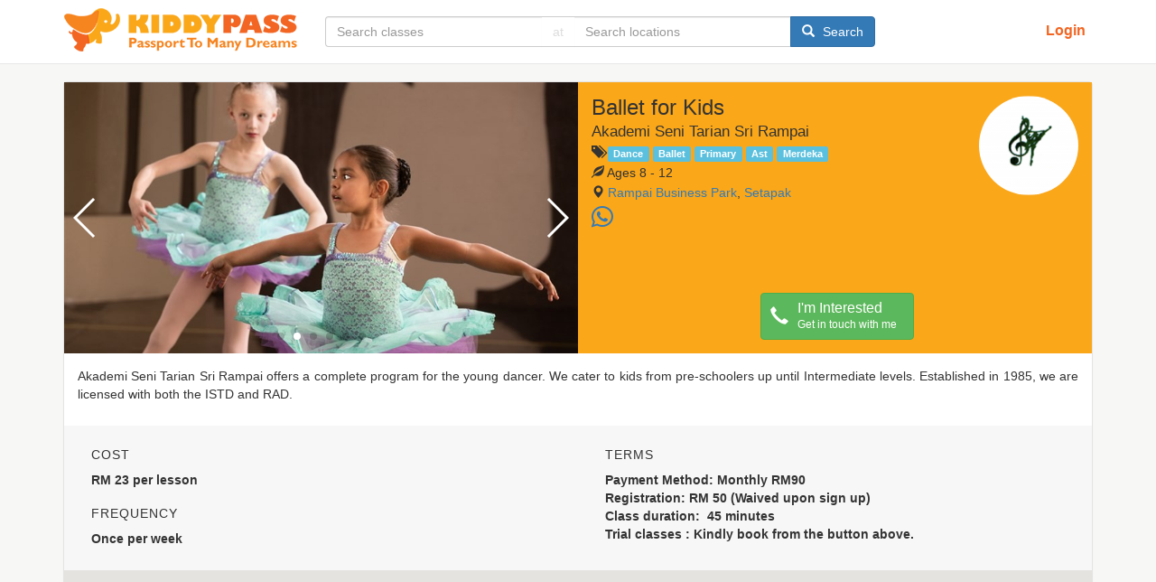

--- FILE ---
content_type: text/html; charset=UTF-8
request_url: https://kiddypass.com/activity/ballet-for-kids-akademi-seni-tarian-sri-rampai/3265
body_size: 11586
content:
<!DOCTYPE html>
<html lang="en">
    <head>
        
                <meta charset="utf-8">
        <meta http-equiv="X-UA Compatible" content="IE=edge">
        <meta name="viewport" content="width=device-width, initial-scale=1">
             <style data-inlined>html{font-family:sans-serif;-ms-text-size-adjust:100%;-webkit-text-size-adjust:100%}body{margin:0}nav{display:block}a{background-color:transparent}strong{font-weight:700}h1{font-size:2em;margin:.67em 0}img{border:0}button,input{color:inherit;font:inherit;margin:0}button{overflow:visible}button{text-transform:none}button{-webkit-appearance:button}button::-moz-focus-inner,input::-moz-focus-inner{border:0;padding:0}input{line-height:normal}input[type=radio]{box-sizing:border-box;padding:0}.glyphicon{position:relative;top:1px;display:inline-block;font-family:Glyphicons Halflings;font-style:normal;font-weight:400;line-height:1;-webkit-font-smoothing:antialiased;-moz-osx-font-smoothing:grayscale}.glyphicon-search:before{content:"\e003"}.glyphicon-repeat:before{content:"\e030"}.glyphicon-tags:before{content:"\e042"}.glyphicon-map-marker:before{content:"\e062"}.glyphicon-exclamation-sign:before{content:"\e101"}.glyphicon-leaf:before{content:"\e103"}*,:after,:before{box-sizing:border-box}html{font-size:10px}body{font-family:Helvetica Neue,Helvetica,Arial,sans-serif;font-size:14px;line-height:1.428571429;color:#333;background-color:#fff}button,input{font-family:inherit;font-size:inherit;line-height:inherit}a{color:#337ab7;text-decoration:none}img{vertical-align:middle}.img-circle{border-radius:50%}.sr-only{position:absolute;width:1px;height:1px;margin:-1px;padding:0;overflow:hidden;clip:rect(0,0,0,0);border:0}h1,h2,h4,h5{font-family:inherit;font-weight:500;line-height:1.1;color:inherit}h1,h2{margin-top:20px;margin-bottom:10px}h4,h5{margin-top:10px;margin-bottom:10px}h1{font-size:36px}h2{font-size:30px}h4{font-size:18px}h5{font-size:14px}.text-center{text-align:center}ul{margin-top:0;margin-bottom:10px}.container{margin-right:auto;margin-left:auto;padding-left:15px;padding-right:15px}.container:after,.container:before{content:" ";display:table}.container:after{clear:both}@media (min-width:768px){.container{width:750px}}@media (min-width:992px){.container{width:970px}}@media (min-width:1200px){.container{width:1170px}}.col-sm-6{position:relative;min-height:1px;padding-left:15px;padding-right:15px}@media (min-width:768px){.col-sm-6{float:left}.col-sm-6{width:50%}}label{display:inline-block;max-width:100%;margin-bottom:5px;font-weight:700}input[type=radio]{margin:4px 0 0;line-height:normal}.form-control{display:block;font-size:14px;line-height:1.428571429;color:#555}.form-control{width:100%;height:34px;padding:6px 12px;background-color:#fff;background-image:none;border:1px solid #ccc;border-radius:4px;box-shadow:inset 0 1px 1px rgba(0,0,0,.075)}.form-control::-moz-placeholder{color:#999;opacity:1}.form-control:-ms-input-placeholder{color:#999}.form-control::-webkit-input-placeholder{color:#999}.form-control::-ms-expand{border:0;background-color:transparent}.btn{display:inline-block;margin-bottom:0;font-weight:400;text-align:center;vertical-align:middle;-ms-touch-action:manipulation;touch-action:manipulation;background-image:none;border:1px solid transparent;white-space:nowrap;padding:6px 12px;font-size:14px;line-height:1.428571429;border-radius:4px}.btn.active{outline:0;background-image:none;box-shadow:inset 0 3px 5px rgba(0,0,0,.125)}.btn-default{color:#333;background-color:#fff;border-color:#ccc}.btn-default.active{color:#333;background-color:#e6e6e6;border-color:#adadad}.btn-default.active{background-image:none}.btn-info{background-color:#5bc0de;border-color:#46b8da}.btn-link{color:#337ab7;font-weight:400;border-radius:0}.btn-link{background-color:transparent;box-shadow:none}.btn-link{border-color:transparent}.fade{opacity:0}.collapse{display:none}.btn-group{position:relative;display:inline-block;vertical-align:middle}.btn-group>.btn{position:relative;float:left}.btn-group>.btn.active{z-index:2}.btn-group .btn+.btn{margin-left:-1px}.btn-group>.btn:not(:first-child):not(:last-child):not(.dropdown-toggle){border-radius:0}.btn-group>.btn:first-child{margin-left:0}.btn-group>.btn:first-child:not(:last-child):not(.dropdown-toggle){border-bottom-right-radius:0;border-top-right-radius:0}.btn-group>.btn:last-child:not(:first-child){border-bottom-left-radius:0;border-top-left-radius:0}.btn-group-justified{display:table;width:100%;table-layout:fixed;border-collapse:separate}.btn-group-justified>.btn{float:none;display:table-cell;width:1%}[data-toggle=buttons]>.btn input[type=radio]{position:absolute;clip:rect(0,0,0,0)}.input-group{position:relative;display:table;border-collapse:separate}.input-group .form-control{position:relative;z-index:2;float:left;width:100%;margin-bottom:0}.input-group .form-control,.input-group-addon,.input-group-btn{display:table-cell}.input-group .form-control:not(:first-child):not(:last-child),.input-group-addon:not(:first-child):not(:last-child){border-radius:0}.input-group-addon,.input-group-btn{width:1%;white-space:nowrap;vertical-align:middle}.input-group-addon{padding:6px 12px;font-size:14px;font-weight:400;line-height:1;color:#555;text-align:center;background-color:#eee;border:1px solid #ccc;border-radius:4px}.input-group .form-control:first-child{border-bottom-right-radius:0;border-top-right-radius:0}.input-group-btn:last-child>.btn{border-bottom-left-radius:0;border-top-left-radius:0}.input-group-btn{font-size:0;white-space:nowrap}.input-group-btn,.input-group-btn>.btn{position:relative}.input-group-btn:last-child>.btn{z-index:2;margin-left:-1px}.nav{margin-bottom:0;padding-left:0;list-style:none}.nav:after,.nav:before{content:" ";display:table}.nav:after{clear:both}.nav>li,.nav>li>a{position:relative;display:block}.nav>li>a{padding:10px 15px}.navbar{position:relative;min-height:50px;margin-bottom:20px;border:1px solid transparent}.navbar:after,.navbar:before{content:" ";display:table}.navbar:after{clear:both}@media (min-width:768px){.navbar{border-radius:4px}}.navbar-header:after,.navbar-header:before{content:" ";display:table}.navbar-header:after{clear:both}@media (min-width:768px){.navbar-header{float:left}}.container>.navbar-header{margin-right:-15px;margin-left:-15px}@media (min-width:768px){.container>.navbar-header{margin-right:0;margin-left:0}}.navbar-fixed-top{position:fixed;right:0;left:0;z-index:1030}@media (min-width:768px){.navbar-fixed-top{border-radius:0}}.navbar-fixed-top{top:0;border-width:0 0 1px}.navbar-brand{float:left;padding:15px;font-size:18px;line-height:20px;height:50px}.navbar-brand>img{display:block}@media (min-width:768px){.navbar>.container .navbar-brand{margin-left:-15px}}.navbar-nav{margin:7.5px -15px}.navbar-nav>li>a{padding-top:10px;padding-bottom:10px;line-height:20px}@media (min-width:768px){.navbar-nav{float:left;margin:0}.navbar-nav>li{float:left}.navbar-nav>li>a{padding-top:15px;padding-bottom:15px}}.navbar-form{margin:8px -15px;border-top:1px solid transparent;border-bottom:1px solid transparent;box-shadow:inset 0 1px 0 hsla(0,0%,100%,.1),0 1px 0 hsla(0,0%,100%,.1)}@media (min-width:768px){.navbar-form .form-control{display:inline-block;width:auto;vertical-align:middle}.navbar-form .input-group{display:inline-table;vertical-align:middle}.navbar-form .input-group .form-control,.navbar-form .input-group .input-group-addon,.navbar-form .input-group .input-group-btn{width:auto}.navbar-form .input-group>.form-control{width:100%}}@media (min-width:768px){.navbar-form{width:auto;border:0;margin-left:0;margin-right:0;padding-top:0;padding-bottom:0;box-shadow:none}}@media (min-width:768px){.navbar-left{float:left!important}.navbar-right{float:right!important;margin-right:-15px}}.navbar-default{background-color:#f8f8f8;border-color:#e7e7e7}.navbar-default .navbar-brand{color:#777}.navbar-default .navbar-nav>li>a{color:#777}.navbar-default .navbar-form{border-color:#e7e7e7}.navbar-default .btn-link{color:#777}.label{display:inline;padding:.2em .6em .3em;font-size:75%;font-weight:700;line-height:1;color:#fff;text-align:center;white-space:nowrap;vertical-align:baseline;border-radius:.25em}.label-info{background-color:#5bc0de}.alert{padding:15px;margin-bottom:20px;border:1px solid transparent;border-radius:4px}.alert-info{background-color:#d9edf7;border-color:#bce8f1;color:#31708f}.alert-danger{background-color:#f2dede;border-color:#ebccd1;color:#a94442}.media{margin-top:15px}.media:first-child{margin-top:0}.media,.media-body{zoom:1;overflow:hidden}.media-body{width:10000px}.media-object{display:block}.media-right{padding-left:10px}.media-body,.media-right{display:table-cell;vertical-align:top}.media-heading{margin-top:0;margin-bottom:5px}.panel{margin-bottom:20px;background-color:#fff;border:1px solid transparent;border-radius:4px;box-shadow:0 1px 1px rgba(0,0,0,.05)}.panel-body{padding:15px}.panel-body:after,.panel-body:before{content:" ";display:table}.panel-body:after{clear:both}.panel-heading{padding:10px 15px;border-bottom:1px solid transparent;border-top-right-radius:3px;border-top-left-radius:3px}.panel-title{color:inherit}.panel-title{margin-top:0;margin-bottom:0;font-size:16px}.panel-group{margin-bottom:20px}.panel-group .panel{margin-bottom:0;border-radius:4px}.panel-group .panel+.panel{margin-top:5px}.panel-group .panel-heading{border-bottom:0}.panel-default{border-color:#ddd}.panel-primary{border-color:#337ab7}.close{float:right;font-size:21px;font-weight:700;line-height:1;color:#000;text-shadow:0 1px 0 #fff;opacity:.2}button.close{padding:0;background:0 0;border:0;-webkit-appearance:none}.modal{overflow:hidden}.modal{display:none;position:fixed;top:0;right:0;bottom:0;left:0;z-index:1050;-webkit-overflow-scrolling:touch;outline:0}.modal.fade .modal-dialog{transform:translateY(-25%)}.modal-dialog{position:relative;width:auto;margin:10px}.modal-content{position:relative;background-color:#fff;border:1px solid #999;border:1px solid rgba(0,0,0,.2);border-radius:6px;box-shadow:0 3px 9px rgba(0,0,0,.5);background-clip:padding-box;outline:0}.modal-header{padding:15px;border-bottom:1px solid #e5e5e5}.modal-header:after,.modal-header:before{content:" ";display:table}.modal-header:after{clear:both}.modal-header .close{margin-top:-2px}.modal-title{margin:0;line-height:1.428571429}.modal-body{position:relative;padding:15px}@media (min-width:768px){.modal-dialog{width:600px;margin:30px auto}.modal-content{box-shadow:0 5px 15px rgba(0,0,0,.5)}}.clearfix:after,.clearfix:before{content:" ";display:table}.clearfix:after{clear:both}.pull-right{float:right!important}@-ms-viewport{width:device-width}.visible-xs{display:none!important}@media (max-width:767px){.visible-xs{display:block!important}}@media (max-width:767px){.hidden-xs{display:none!important}}.btn-success{color:#fff;background-color:#5cb85c;border-color:#4cae4c}.btn-info{color:#fff;background-color:#337ab7;border-color:#2d6da3}.navbar-brand{padding:8px 15px}@media (max-width:767px){.navbar-brand img{width:185px}}.navbar-default{border:0;border-bottom:1px solid #e7e7e7}.navbar{background:#fff;border-left:0;border-right:0;border-radius:0;min-height:70px}.nav-action-right{padding:7px 5px}.nav-action-right .btn-link{padding:5px 13px;color:#f26522;font-weight:700;font-size:16px}.navbar-form{padding:10px 15px}@media (max-width:767px){.navbar-form{background-color:#faa71a;margin:0 -15px}}.navbar-nav.navbar-right{padding:18px 9px}.navbar-nav.navbar-right>li>a{padding:5px 13px;color:#f26522;font-weight:700;font-size:16px}.search-group input{background:#fff}.search-group [class*=glyphicon],.search-group [class^=glyphicon]{position:relative}@media (min-width:768px){.search-group [class*=glyphicon],.search-group [class^=glyphicon]{padding-right:5px}}.search-group .input-group-addon{border-left:0;border-right:0;background-color:#fff}@media (max-width:767px){.search-group .input-group-btn .search-text{display:none}}.search-group .search-class{border-right:0}.search-group .search-location{border-left:0}.search-group .at{opacity:.2}@media (min-width:992px){.navbar .navbar-brand img{width:100%}}body,h1,h2,h4,h5{font-weight:400}body{padding-top:70px}@media (max-width:767px){body{padding-top:105px}}html{position:relative;min-height:100%}.gly-spin{animation:spin 2s infinite linear}@keyframes spin{0%{transform:rotate(0)}to{transform:rotate(359deg)}}.margin-1{margin:10px 0}.panel-group.accordion-sticky .panel{border-radius:0}.panel-group.accordion-sticky .panel+.panel{margin-top:-1px}.panel-group.accordion-sticky .panel-title{font-size:14px}.panel-group.accordion-sticky .btn-group-justified{margin-bottom:10px}.panel-group.accordion-sticky .btn-group-justified .time{white-space:normal}.panel-group.accordion-sticky .btn-group-justified .sub-info{display:block;font-size:.8em;color:#aaa;white-space:normal}.trial-class-modal .modal-header{background-color:#faa71a;color:#fff}.trial-class-modal .modal-header .close{color:#fff;opacity:1}.trial-class-modal .modal-content{border-radius:0}.swiper-container{width:100%;height:450px;background:#000}@media (max-width:767px){.swiper-container{height:250px}}.swiper-slide{color:#fff;box-sizing:border-box;padding:40px 60px;text-align:center}@media (max-width:767px){.swiper-container .swiper-button-next,.swiper-container .swiper-button-prev{background-size:15px 30px}}.no-gutter>[class*=col-]{padding-right:0;padding-left:0}.panel-detail{border:1px solid #e3e3e3}.panel-primary{background-color:#faa71a;position:relative}.panel-primary h1{font-size:24px}.panel-primary h2{font-size:17px}.panel-primary .btn+.btn{margin-left:7px}.panel-primary .swiper-container{width:600px;height:300px}.action-button-fixed{position:fixed;bottom:0;left:0;z-index:9999;background-color:#faa71a;right:0;text-align:center;padding:10px}.swiper-container{margin-left:auto;margin-right:auto;position:relative;overflow:hidden;z-index:1}.swiper-wrapper{position:relative;width:100%;height:100%;z-index:1;display:-webkit-box;display:-ms-flexbox;display:flex;box-sizing:content-box}.swiper-wrapper{-webkit-transform:translateZ(0);transform:translateZ(0)}.swiper-slide{-webkit-flex-shrink:0;-ms-flex:0 0 auto;flex-shrink:0;width:100%;height:100%;position:relative}.swiper-button-next,.swiper-button-prev{position:absolute;top:50%;width:27px;height:44px;margin-top:-22px;z-index:10;background-size:27px 44px;background-position:50%;background-repeat:no-repeat}.swiper-button-prev{background-image:url("data:image/svg+xml;charset=utf-8,%3Csvg xmlns='http://www.w3.org/2000/svg' viewBox='0 0 27 44'%3E%3Cpath d='M0 22L22 0l2.1 2.1L4.2 22l19.9 19.9L22 44 0 22z' fill='%23007aff'/%3E%3C/svg%3E");left:10px;right:auto}.swiper-button-prev.swiper-button-white{background-image:url("data:image/svg+xml;charset=utf-8,%3Csvg xmlns='http://www.w3.org/2000/svg' viewBox='0 0 27 44'%3E%3Cpath d='M0 22L22 0l2.1 2.1L4.2 22l19.9 19.9L22 44 0 22z' fill='%23fff'/%3E%3C/svg%3E")}.swiper-button-next{background-image:url("data:image/svg+xml;charset=utf-8,%3Csvg xmlns='http://www.w3.org/2000/svg' viewBox='0 0 27 44'%3E%3Cpath d='M27 22L5 44l-2.1-2.1L22.8 22 2.9 2.1 5 0l22 22z' fill='%23007aff'/%3E%3C/svg%3E");right:10px;left:auto}.swiper-button-next.swiper-button-white{background-image:url("data:image/svg+xml;charset=utf-8,%3Csvg xmlns='http://www.w3.org/2000/svg' viewBox='0 0 27 44'%3E%3Cpath d='M27 22L5 44l-2.1-2.1L22.8 22 2.9 2.1 5 0l22 22z' fill='%23fff'/%3E%3C/svg%3E")}.swiper-pagination{position:absolute;text-align:center;-webkit-transform:translateZ(0);transform:translateZ(0);z-index:10}</style>
            
        
    <meta name="description" content="Akademi Seni Tarian Sri Rampai offers a complete program for the young dancer. We cater to kids from pre-schoolers up until Intermediate levels. Established in 1985, we are licensed with both the ISTD and RAD.">
    <link rel="canonical" href="https://kiddypass.com/activity/ballet-for-kids-akademi-seni-tarian-sri-rampai/3265"/>
            <!-- Google Analytics Content Experiment code -->
        <!-- End of Google Analytics Content Experiment code -->
            <meta name="author" content="KiddyPass">
        <link rel='shortcut icon' href='https://kiddypass.com/favicon.ico' type='image/x-icon'>
        <link rel="apple-touch-icon" sizes="57x57" href="https://kiddypass.com/img/icons/apple-icon-57x57.png">
        <link rel="apple-touch-icon" sizes="60x60" href="https://kiddypass.com/img/icons/apple-icon-60x60.png">
        <link rel="apple-touch-icon" sizes="72x72" href="https://kiddypass.com/img/icons/apple-icon-72x72.png">
        <link rel="apple-touch-icon" sizes="76x76" href="https://kiddypass.com/img/icons/apple-icon-76x76.png">
        <link rel="apple-touch-icon" sizes="114x114" href="https://kiddypass.com/img/icons/apple-icon-114x114.png">
        <link rel="apple-touch-icon" sizes="120x120" href="https://kiddypass.com/img/icons/apple-icon-120x120.png">
        <link rel="apple-touch-icon" sizes="144x144" href="https://kiddypass.com/img/icons/apple-icon-144x144.png">
        <link rel="apple-touch-icon" sizes="152x152" href="https://kiddypass.com/img/icons/apple-icon-152x152.png">
        <link rel="apple-touch-icon" sizes="180x180" href="https://kiddypass.com/img/icons/apple-icon-180x180.png">
        <link rel="icon" type="image/png" sizes="192x192"  href="https://kiddypass.com/img/icons/android-icon-192x192.png">
        <link rel="icon" type="image/png" sizes="32x32" href="https://kiddypass.com/img/icons/favicon-32x32.png">
        <link rel="icon" type="image/png" sizes="96x96" href="https://kiddypass.com/img/icons/favicon-96x96.png">
        <link rel="icon" type="image/png" sizes="16x16" href="https://kiddypass.com/img/icons/favicon-16x16.png">
        <link rel="manifest" href="https://kiddypass.com/manifest.json">
        <meta name="msapplication-TileColor" content="#ffffff">
        <meta name="msapplication-TileImage" content="ms-icon-144x144.png">
        <meta name="theme-color" content="#ffffff">
        <meta name="format-detection" content="date=no">
        <meta name="viewport" content="width=device-width, user-scalable=no" />
            <meta property="og:url" content="https://kiddypass.com/activity/3265"/>
    <meta property="og:type" content="website"/>
    <meta property="og:title"
          content="Ballet for Kids by Akademi Seni Tarian Sri Rampai in Rampai Business Park, Setapak"/>
    <meta property="og:description" content="Akademi Seni Tarian Sri Rampai offers a complete program for the young dancer. We cater to kids from pre-schoolers up until Intermediate levels. Established in 1985, we are licensed with both the ISTD and RAD."/>
            <meta property="og:image" content="https://cdn1.kiddypass.com/activity-photos/thumb/0118b0a0d06f11ea951b9dbcedb7e997.jpg"/>
            <title>Ballet for Kids by Akademi Seni Tarian Sri Rampai | KiddyPass</title>
                                    <script type="application/ld+json">{"@context":"http:\/\/schema.org","@type":"LocalBusiness","name":"Akademi Seni Tarian Sri Rampai","image":{"@type":"ImageObject","url":"https:\/\/cdn1.kiddypass.com\/provider-logo\/f7f8add0d06f11ea9e6791a42352d7c7.png"},"address":"No. 2-2, Jalan Rampai Niaga 1, Taman Sri Rampai, Wilayah Persekutuan, Rampai Business Park, 53300 Setapak, Kuala Lumpur"}</script>
                    
                        <!-- Load only if js not supported-->
            <noscript>
                <!-- Kiddypass core css -->
                <link href="https://kiddypass.com/css/kp-1.0.0.css" rel="stylesheet">
                <!-- Custom Fonts -->
                <link href='https://fonts.googleapis.com/css?family=Lato:400,700,900,300' rel='stylesheet' type='text/css'>
            </noscript>
        

        <!-- HTML5 Shim and Respond.js IE8 support of HTML5 elements and media queries -->
        <!-- WARNING: Respond.js doesn't work if you view the page via file:// -->
        <!--[if lt IE 9]>
            <script src="https://oss.maxcdn.com/libs/html5shiv/3.7.0/html5shiv.js"></script>
            <script src="https://oss.maxcdn.com/libs/respond.js/1.4.2/respond.min.js"></script>
        <![endif]-->
        <script type="text/javascript">
            var PUBLIC_PATH = "https://kiddypass.com/"
        </script>
        <!-- Google Analytics -->
                <script>
            (function(i,s,o,g,r,a,m){i['GoogleAnalyticsObject']=r;i[r]=i[r]||function(){
                    (i[r].q=i[r].q||[]).push(arguments)},i[r].l=1*new Date();a=s.createElement(o),
                m=s.getElementsByTagName(o)[0];a.async=1;a.src=g;m.parentNode.insertBefore(a,m)
            })(window,document,'script','https://www.google-analytics.com/analytics.js','ga');

            ga('create', 'UA-8370996-9', 'auto');
            ga('require', 'GTM-KSP2CWC');
            ga('send', 'pageview');
        </script>
            </head>
    <body>
        <nav class="navbar navbar-default navbar-fixed-top" >
          <div class="container">
            <div class="navbar-header">
              <a class="navbar-brand" href="https://kiddypass.com/">
                  <img src="https://kiddypass.com/img/landing/kiddypass-logo-new.png" border="0" alt="kiddypass home"/>
              </a>
                <div class="nav-action-right pull-right visible-xs">
                                    <a href="https://kiddypass.com/login" class="btn btn-link">Login</a>
                                </div>
            </div>

            <form class="navbar-form navbar-left" role="search">
                <div class="input-group search-group">
                    <input type="text" class="form-control typeahead search-class" id="searchbar-activity" autocomplete="off" placeholder="Search classes" aria-label="...">
                    <span class="input-group-addon"><span class="at">at</span></span>
                    <input type="text" class="form-control typeahead search-location" id="searchbar-locality" autocomplete="off" placeholder="Search locations" aria-label="...">
                    <span class="input-group-btn">
                        <button class="btn btn-info search" type="button" id="searchbar-search">
                          <span class="glyphicon glyphicon-search"></span>
                          <span class="search-text">Search</span>
                        </button>
                    </span>
                </div>
            </form>
            <ul class="nav navbar-nav navbar-right hidden-xs">
                <li>
                                            <a href="https://kiddypass.com/login" class="btn btn-link">Login</a>
                                    </li>
            </ul>
          </div>
        </nav>

        <div class="content">
            <div class="container">
        <div class="alert" id="alertTrialClass" role="alert" style="display: none;"></div>
        <div class="panel panel-detail">
            <div class="panel-primary">
                <div class="clearfix no-gutter">
                    <div class="col-sm-6">
                        <!-- Activity photo -->
                                                    <div class="swiper-container" style="width:100%">
                                <div class="swiper-wrapper">
                                                                            <div class="swiper-slide" data-swiper-autoplay="3000"
                                             style="background-image:url(https://cdn1.kiddypass.com/activity-photos/original/0118b0a0d06f11ea951b9dbcedb7e997.jpg); background-size: cover; background-position: center;"></div>
                                                                            <div class="swiper-slide" data-swiper-autoplay="3000"
                                             style="background-image:url(https://cdn1.kiddypass.com/activity-photos/original/01399f20d06f11eabda72f2ed0a16f75.jpg); background-size: cover; background-position: center;"></div>
                                                                            <div class="swiper-slide" data-swiper-autoplay="3000"
                                             style="background-image:url(https://cdn1.kiddypass.com/activity-photos/original/01562d80d06f11ea961613260433af47.jpg); background-size: cover; background-position: center;"></div>
                                                                            <div class="swiper-slide" data-swiper-autoplay="3000"
                                             style="background-image:url(https://cdn1.kiddypass.com/activity-photos/original/017e8230d06f11ea8b34ad90db1ed704.jpg); background-size: cover; background-position: center;"></div>
                                                                            <div class="swiper-slide" data-swiper-autoplay="3000"
                                             style="background-image:url(https://cdn1.kiddypass.com/activity-photos/original/01c90300d06f11ea831511847162d59b.jpg); background-size: cover; background-position: center;"></div>
                                                                            <div class="swiper-slide" data-swiper-autoplay="3000"
                                             style="background-image:url(https://cdn1.kiddypass.com/activity-photos/original/01f96a10d06f11eaab694960a3c6efda.jpg); background-size: cover; background-position: center;"></div>
                                                                    </div>
                                <div class="swiper-pagination"></div>
                                <div class="swiper-button-prev swiper-button-white"></div>
                                <div class="swiper-button-next swiper-button-white"></div>
                            </div>
                                            </div>
                    <div class="col-sm-6">
                        <div class="panel-body">
                            <div class="media">
                                <div class="media-body">
                                    <h1 class="media-heading">Ballet for Kids</h1>
                                    <h2 class="media-heading">Akademi Seni Tarian Sri Rampai</h2>
                                    <h5 class="media-heading">
                                        <span class="glyphicon glyphicon-tags" aria-hidden="true"></span>
                                                                                    <a href="https://kiddypass.com/search?tag=Dance"><span
                                                        class="label label-info">Dance</span></a>
                                                                                    <a href="https://kiddypass.com/search?tag=Ballet"><span
                                                        class="label label-info">Ballet</span></a>
                                                                                    <a href="https://kiddypass.com/search?tag=Primary"><span
                                                        class="label label-info">Primary</span></a>
                                                                                    <a href="https://kiddypass.com/search?tag=Ast"><span
                                                        class="label label-info">Ast</span></a>
                                                                                    <a href="https://kiddypass.com/search?tag=Merdeka"><span
                                                        class="label label-info">Merdeka</span></a>
                                                                            </h5>
                                    <h5 class="media-heading">
                                        <span class="glyphicon glyphicon-leaf" aria-hidden="true"></span>
                                                                                                                                    Ages 8 - 12
                                                                                    
                                                                            </h5>
                                    <h5 class="media-heading">
                                        <span class="glyphicon glyphicon-map-marker" aria-hidden="true"></span>
                                        <a href="https://kiddypass.com/search?locality=Rampai Business Park"
                                           class="locality-info">Rampai Business Park</a>,
                                        <a href="https://kiddypass.com/search?locality=Setapak"
                                           class="locality-info">Setapak</a>
                                    </h5>
                                    <div class="social-buttons">
    <a href="whatsapp://send?text=https%3A%2F%2Fkiddypass.com%2Factivity%2Fballet-for-kids-akademi-seni-tarian-sri-rampai%2F3265">
        <i class="fa fa-whatsapp fa-2x"></i>
    </a>
    <div
        class="fb-like"
        data-href="https://kiddypass.com/activity/3265"
        data-layout="button_count"
        data-action="like"
        data-show-faces="true"
        data-size="large"
        data-share="true">
    </div>
</div>                                </div>
                                <div class="media-right hidden-xs">
                                    <img class="media-object img-circle" src="https://cdn1.kiddypass.com/provider-logo/f7f8add0d06f11ea9e6791a42352d7c7.png"
                                         alt="f7f8add0d06f11ea9e6791a42352d7c7.png" width="110">
                                </div>
                            </div>
                        </div>

                        <!-- Trial classes modal box -->
                        <div id="trialClassModal" class="modal fade trial-class-modal" role="dialog">
                            <div class="modal-dialog">
                                <div class="modal-content">
                                    <div class="modal-header text-center">
                                        <button type="button" class="close" data-dismiss="modal">&times;</button>
                                        <h4 class="modal-title">Trial Classes</h4>
                                    </div>
                                    <div class="panel-group accordion-sticky" id="trialClassAccordion" role="tablist"
                                         aria-multiselectable="true">
                                        
                                        
                                                                            </div>
                                </div>
                            </div>
                        </div>

                        <!-- I'm interested modal box -->
                        <div id="imInterestedModal" class="modal fade trial-class-modal" role="dialog">
                            <div class="modal-dialog">
                                <div class="modal-content">
                                    <div class="modal-header text-center">
                                        <button type="button" class="close" data-dismiss="modal">&times;</button>
                                        <h4 class="modal-title">I'm Interested</h4>
                                    </div>
                                    <div class="modal-body" id="modal-contact-me-detail">
                                        <div id="contact-me-alert" class="alert alert-warning" role="alert">Leave your
                                            contact number here so we can call you back with the details
                                        </div>
                                        <form class="inline-addon">
                                            <div>
                                                <div class="input-group">
                                                    <input type="hidden" class="form-control"
                                                           id="contact-me-activity-id" value="3265">
                                                    <span class="input-group-addon" id="contact-me-addon-name"><strong>Name</strong></span>
                                                    <input type="text" class="form-control" id="contact-me-name"
                                                           aria-describedby="addon-name" placeholder="Enter your name">
                                                </div>
                                            </div>
                                            <div>
                                                <div class="input-group">
                                                    <span class="input-group-addon" id="contact-me-addon-phone"><strong>Phone No.</strong></span>
                                                    <input type="text" class="form-control" id="contact-me-phone"
                                                           aria-describedby="addon-phone" placeholder="eg. 60163620622">
                                                </div>
                                            </div>
                                            <div>
                                                <div class="input-group">
                                                    <span class="input-group-addon" id="contact-me-addon-email"><strong>Email</strong></span>
                                                    <input type="text" class="form-control" id="contact-me-email"
                                                           aria-describedby="addon-email"
                                                           placeholder="eg. kiddypass@mail.com">
                                                </div>
                                            </div>
                                            <div class="text-center margin-1">
                                                <button type="submit" id="btn-contact-me" class="btn btn-success">
                                                    Contact Me
                                                    <span class="glyphicon glyphicon-repeat gly-spin" style="display: none;"></span>
                                                </button>
                                            </div>
                                        </form>
                                                                            </div>
                                    <div class="modal-body" id="modal-contact-me-success" style="display: none;">
                                        <div class="alert alert-info" role="alert">Thank you for your interest, we will
                                            notify them to call you soon.
                                        </div>
                                        <div class="text-center margin-1">
                                            <a type="button" id="btn-view-contact" class="btn btn-border-round"
                                               data-dismiss="modal">Close</a>
                                        </div>
                                    </div>
                                </div>
                            </div>
                        </div>

                    </div>
                </div>
                <div class="row action-button">
                                        <div class="col-xs-6">
                        <button type="button" class="btn btn-success btn-2-row" data-toggle="modal"
                            data-target="#imInterestedModal">
                            <span class="glyphicon glyphicon-earphone"></span>
                            <div class="text">
                                <span class="info">I'm Interested</span>
                                <span>Get in touch with me</span>
                            </div>
                        </button>
                    </div>
                </div>

                <div class="action-button-fixed" style="display: none">
                                        <button type="button" class="btn btn-success" data-toggle="modal" data-target="#imInterestedModal">
                        I'm Interested
                    </button>
                </div>

            </div>

            <div class="panel-body">
                <p class="text-justify class-desc" id="activity-description">
                                            Akademi Seni Tarian Sri Rampai offers a complete program for the young dancer. We cater to kids from pre-schoolers up until Intermediate levels. Established in 1985, we are licensed with both the ISTD and RAD.
                                    </p>
            </div>

            <!-- Activity details -->
            <div class="panel-body panel-gray">
                <div class="row">
                    <div class="col-sm-6 col-xs-12">
                                                    <div class="col-sm-12 class-detail">
                                <h5>Cost</h5>
                                <p><strong>RM 23 per lesson</strong></p>
                            </div>

                                                            <div class="col-sm-12 class-detail">
                                    <h5>Frequency</h5>
                                                                            <p><strong>Once per week</strong></p>
                                                                    </div>
                                                                        </div>
                    <div class="col-sm-6 col-xs-12">
                                                    <div class="col-md-12 class-detail">
                                <h5>Terms</h5>
                                <p style="white-space: pre-wrap;"><strong>Payment Method: Monthly RM90
Registration: RM 50 (Waived upon sign up)
Class duration:  45 minutes
Trial classes : Kindly book from the button above.</strong></p>
                            </div>
                                            </div>
                </div>
            </div>
            <!-- Google Map -->
            <div>
                <div
                        id="map"
                        latitude="3.19714"
                        longitude="101.72757"
                        provider="Akademi Seni Tarian Sri Rampai"
                        branch_name="Akademi Seni Tarian Sri Rampai">
                </div>
                <div class="formatted_address" style="display:none">No. 2-2, Jalan Rampai Niaga 1, Taman Sri Rampai, Wilayah Persekutuan, Rampai Business Park, 53300 Setapak, Kuala Lumpur</div>
            </div>
        </div>

    </div>
        </div>
        <!-- Footer -->
        <footer class="footer">
            <div class="container">
                <div class="row">
                    <div class="col-xs-12 col-sm-4 col-md-3 col-md-offset-2">
                        <div class="footer-section">
                            <div class="footer-section-title">
                              RM150 free starting credits
                            </div>
                            <div class="footer-section-text">
                                <a href="https://kiddypass.com/provider-signup" class="btn btn-success"
                             target="_blank">List your business</a>
                            </div>
                        </div>
                    </div>
                    <div class="col-xs-12 col-sm-5 col-md-4">
                        <div class="footer-section">
                            <div class="footer-section-title">
                                <a href="https://kiddypass.com/terms" class="link">Terms of Use</a>
                            </div>
                        </div>
                        <div class="footer-section">
                            <div class="footer-section-title">
                               Contact Us
                            </div>
                            <div class="footer-section-text">
                                <span>Email us: <a href="mailto:admin@kiddypass.com" class="link">admin@kiddypass.com</a></span>
                                <span>Call us: <a href="tel:012-664 9690" class="link">012 664 9690</a></span>
                            </div>
                        </div>
                    </div>
                    <div class="col-xs-12 col-sm-3 col-md-3">
                        <div class="footer-section">
                            <div class="footer-section-title">
                                Connect with us
                            </div>
                            <div class="footer-section-text">
                                <a class="facebook" href="https://www.facebook.com/KiddyPasscom-Music-Art-Play-Language-classes-817848748343958/" target="_blank" rel="noopener">
                                    <img src="https://kiddypass.com/img/icons/facebook-3-xxl.png" alt="kiddypass facebook page" height="32" width="32"></img>
                                </a>
                            </div>
                        </div>
                    </div>
                    <div class="col-sm-12 col-xs-12 text-center">
                        <hr>
                        <span class="copyright text-muted">Copyright &copy; KiddyPass.com 2015-2026. All Rights Reserved.</span>
                    </div>
                </div>
            </div>
        </footer>
                        <!-- jQuery -->
            <script src="https://kiddypass.com/js/jquery-1.11.3.min.js"></script>
            <!-- Bootstrap Core JavaScript -->
            <script src="https://kiddypass.com/js/bootstrap.min.js"></script>
            <!-- Plugins -->
            <script src="https://kiddypass.com/plugins/typeaheadbundle/corejstypeahead.bundle.min.js"></script>
            <!-- Custom Scripts -->
            <script src="https://kiddypass.com/js/master.js?20170627"></script>
        
    <!-- Load Facebook SDK for JavaScript -->
    <div id="fb-root"></div>
    <script>(function (d, s, id) {
            var js, fjs = d.getElementsByTagName(s)[0];
            if (d.getElementById(id)) return;
            js = d.createElement(s);
            js.id = id;
            js.src = "//connect.facebook.net/en_GB/sdk.js#xfbml=1&version=v2.5";
            fjs.parentNode.insertBefore(js, fjs);
        }(document, 'script', 'facebook-jssdk'));</script>
    <script src="https://kiddypass.com/js/activityDetails.js"></script>
            <script src="https://maps.googleapis.com/maps/api/js?key=AIzaSyCbe2aUN7uifHEw-Fr0XkiKRCxV7Ub2g24&callback=initMap"
                async defer></script>
        <script src="https://kiddypass.com/plugins/swiper/dist/js/swiper.min.js"></script>
    <script src="https://kiddypass.com/plugins/moment/min/moment.min.js"></script>
    <script src="https://kiddypass.com/plugins/combodate/combodate.js"></script>
    <script src="https://kiddypass.com/plugins/bootstrap-validator/dist/validator.min.js"></script>
    <script>
        $(document).ready(function () {
            var kid_data = {};
            var kid_count = 1;
            var mySwiper = new Swiper('.swiper-container', {
                pagination: '.swiper-pagination',
                nextButton: '.swiper-button-next',
                prevButton: '.swiper-button-prev',
                loop: true,
                autoplay: true
            });

            //Click to show contact details
            $('#btn-view-contact').click(function () {
                $(this).hide();
                $('#contact-info').toggle();
                if ($('#contact-info').is(':visible')) {
                    var activity_id = $('#contact-info').attr('activity-id');
                    ga('send', 'event', 'activity-detail', 'view-contact', activity_id);
                }
            });

            $('#btn-contact-me').click(function () {
                $(this).prop('disabled', true);
                $(this).find('.glyphicon-repeat').show();
                var data = {
                    'name': $('#contact-me-name').val(),
                    'phone': $('#contact-me-phone').val(),
                    'email': $('#contact-me-email').val(),
                    'kp_activity_id': $('#contact-me-activity-id').val()
                };
                $.ajax({
                    method: "POST",
                    url: "https://kiddypass.com/api/interested",
                    data: data
                }).done(function (response) {
                    if (response.code == 200) {
                        $('#modal-contact-me-detail').hide();
                        $('#modal-contact-me-success').show();
                    }
                }).fail(function (response) {
                    response = response.responseJSON;
                    if (response.code == 400) {
                        $('#modal-contact-me-detail')
                            .find('.has-error').removeClass()
                            .find('.help-block').remove();
                        for (var i in response.data.errors) {
                            $('#contact-me-addon-' + i + '').parent().parent()
                                .addClass('has-error')
                                .append('<span class="help-block">' + response.data.errors[i][0] + '</span>');
                        }
                    } else {
                        $('#contact-me-alert').attr({'class': 'alert alert-danger'}).html('We were unable to process your request at this time.');
                    }

                }).always(function () {
                    $('#btn-contact-me').prop('disabled', false);
                    $('#btn-contact-me').find('.glyphicon-repeat').hide();
                });
                // track lead actions in google analytics
                ga('send', 'event', 'activity-detail', 'lead-action', data['kp_activity_id']);
            });

            $('.trial-class-panel').click(function () {
                $('#trialClassForm').removeClass('hide');
                $('#trialClassForm').appendTo($('#collapse' + $(this).data('id') + ' > .panel-body  .trial-class-form'));

                var class_date = $(this).attr('data-id');
                var id = $('#collapse' + class_date).find('.trial-class-checkbox.active').attr('data-id');

                $('#btnSubmitTrialClass').data('id', id);
            });

            $('.trial-class-checkbox').click(function () {
                $('#btnSubmitTrialClass').data('id', $(this).data('id'));
            });

            // Init add kid DOB dropdown
            $('#trialClassKidDob1').combodate({
                minYear: new Date().getFullYear() - 12,
                maxYear: new Date().getFullYear(),
                firstItem: 'name'
            });

            $('.trial-class-remove-kid').click(function () {
                $('#trialClassKidPanel' + $(this).data('id')).remove();
            });

            $('#trialClassKidName1').focusout(function () {
                $('#trialClassKidPanelName1').html($(this).val());
            });

            $('#trialClassAddKid').click(function () {
                kid_count++;

                var html = '<div class="panel panel-default" id="trialClassKidPanel' + kid_count + '">' +
                                '<div class="panel-heading" role="tab">' +
                                    '<h4 class="panel-title" id="trialClassKidPanelName' + kid_count + '">' +
                                        'Kid ' + kid_count +
                                    '</h4>' +
                                '</div>' +
                                '<div id="trialClassKid' + kid_count + '"' +
                                     'class="panel-collapse collapse in" role="tabpanel"' +
                                     'aria-labelledby="trialClassAddKidHeading">' +
                                    '<div class="panel-body">' +
                                        '<div class="form-group">' +
                                            '<label for="trialClassKidName' + kid_count + '"' +
                                                   'class="control-label">Name</label>' +
                                            '<input type="text" class="form-control kidName"' +
                                                   'id="trialClassKidName' + kid_count + '" placeholder="Name"' +
                                                   'required>' +
                                            '<div class="help-block with-errors"></div>' +
                                        '</div>' +
                                        '<div class="form-group">' +
                                            '<label for="trialClassKidDob' + kid_count + '"' +
                                                   'class="add-dob control-label">Date' +
                                                'of Birth</label><br>' +
                                            '<input type="text" id="trialClassKidDob' + kid_count + '"' +
                                                   'data-format="DD-MMMM-YYYY"' +
                                                   'data-template="D MMM YYYY" name="date"' +
                                                   'required>' +
                                            '<div class="help-block with-errors"></div>' +
                                        '</div>' +
                                        '<div class="form-group">' +
                                            '<label class="control-label">Gender</label>' +
                                            '<div class="radio">' +
                                                '<label class="radio-inline"' +
                                                       'for="trialClassKidGenderM' + kid_count + '">' +
                                                    '<input type="radio" class="kidGenderM"' +
                                                           'name="trialClassKidGender' + kid_count + '"' +
                                                           'value="male"' +
                                                           'id="trialClassKidGenderM' + kid_count + '"' +
                                                           'required>Male' +
                                                '</label>' +
                                                '<label class="radio-inline"' +
                                                       'for="trialClassKidGenderF' + kid_count + '">' +
                                                    '<input type="radio" class="kidGenderF"' +
                                                           'name="trialClassKidGender' + kid_count + '"' +
                                                           'value="female"' +
                                                           'id="trialClassKidGenderF' + kid_count + '"' +
                                                           'required>Female' +
                                                '</label>' +
                                            '</div>' +
                                            '<div class="help-block with-errors"></div>' +
                                        '</div>' +
                                        '<div class="pull-right">' +
                                            '<button class="btn btn-default trial-class-remove-kid" data-id="' + kid_count + '"' +
                                                    'type="button">Remove' +
                                            '</button>' +
                                        '</div>' +
                                    '</div>' +
                                '</div>' +
                            '</div>'

                $(html).insertBefore( "#trialClassAddKidPanel" );

                $('#trialClassKidDob' + kid_count).combodate({
                    minYear: new Date().getFullYear() - 12,
                    maxYear: new Date().getFullYear(),
                    firstItem: 'name'
                });

                $('.trial-class-remove-kid').unbind("click");
                $('.trial-class-remove-kid').click(function () {
                    $('#trialClassKidPanel' + $(this).data('id')).remove();
                });

                $('#trialClassKidName' + kid_count).focusout(function () {
                    $('#trialClassKidPanelName' + kid_count).html($(this).val());
                });
            });

            $('#btnSubmitTrialClass').click(function () {

              $('#parentDetail').validator('validate');

                if($('#parentDetail').find('.has-error').length == 0) {
                    $('#trialClassKids').validator('validate');

                    kid_data = {};

                    for(var i = 1; i <= kid_count; i++) {
                        if ($('#trialClassKidPanel' + i).length) {
                            var addKidDOB = $('#trialClassKidDob' + i).siblings('.combodate');
                            if (addKidDOB.find('.day').prop('selectedIndex') === 0 ||
                                addKidDOB.find('.month').prop('selectedIndex') == 0 ||
                                addKidDOB.find('.year').prop('selectedIndex') == 0) {
                                $('#trialClassKidDob' + i).parent().addClass('has-error');
                            }

                            var kid = {};
                            kid['name'] = $('#trialClassKidName' + i).val();
                            kid['dob'] = $('#trialClassKidDob' + i).val();
                            kid['gender'] = $('input:radio[name="trialClassKidGender'+ i +'"]:checked').val();
                            kid_data[i] = kid;
                        }
                    }

                  if(!(jQuery.isEmptyObject(kid_data)) && $('#trialClassKids').find('.has-error').length == 0) {
                    $('#trialClassForm').parents('.panel-body').find('.common-error-msg').hide();
                    $(this).prop('disabled', true);
                    $(this).find('.glyphicon-repeat').show();

                    var data = {
                        'trial_class_id': $('#btnSubmitTrialClass').data('id'),
                        'phone': $('#trialClassPhone').val(),
                        'trial_class_email': $('#trialClassEmail').val(),
                        'kids': JSON.stringify(kid_data)
                    };
                    $.ajax({
                        method: "POST",
                        url: "https://kiddypass.com/api/trial-class",
                        data: data
                    }).done(function (response) {
                        if (response.code == 200) {
                            $('#alertTrialClass').removeClass('alert-danger').addClass('alert-success').html('<span class="glyphicon glyphicon-exclamation-sign" aria-hidden="true"></span> '+response.message).show();

                            for(var i = 1; i <= kid_count; i++) {
                                if (i > 1) {
                                    $('#trialClassKidDob' + i).combodate('destroy');
                                    $('#trialClassKidPanel' + i).remove();
                                } else {
                                    $('#trialClassKidName' + i).val('');
                                    $('input:radio[name="trialClassKidGender'+ i +'"]:checked').prop('checked', false);

                                    $('#trialClassKidDob' + i).val('');
                                    $('#trialClassKidDob' + i).combodate('destroy');
                                    $('#trialClassKidDob' + i).combodate({
                                        minYear: new Date().getFullYear() - 12,
                                        maxYear: new Date().getFullYear(),
                                        firstItem: 'name'
                                    });
                                }
                            }

                            kid_count = 1;
                        }
                    }).fail(function (response) {
                        response = response.responseJSON;
                        $('#alertTrialClass').removeClass('alert-success').addClass('alert-danger').html('<span class="glyphicon glyphicon-exclamation-sign" aria-hidden="true"></span> '+response.message).show();
                    }).always(function () {
                        $('#btnSubmitTrialClass').prop('disabled', false);
                        $('#btnSubmitTrialClass').find('.glyphicon-repeat').hide();
                        $('#trialClassForm').parents('.panel-default').find('.trial-class-panel').trigger('click');
                        $('#trialClassModal').modal('toggle');
                    });

                  } else {
                    $('#trialClassForm').parents('.panel-body').find('.common-error-msg').show();
                  }

                }
                // track lead actions in google analytics
                var activity_id = $("input[name='activity_id']").val();
                ga('send', 'event', 'activity-detail', 'lead-action', activity_id);
            });

            // Trial Classes & I'm Interested button fixed bottom
            function checkWidth() {
                var windowsize = $(window).width();
                if (windowsize < 676) {
                    var stickyOffset = $('.action-button').offset().top;

                    $(window).scroll(function () {
                        var sticky = $('.action-button'),
                            scroll = $(window).scrollTop();

                        if (scroll >= stickyOffset) {
                            $('.action-button-fixed').show();
                        } else {
                            $('.action-button-fixed').hide();
                        }

                    });
                }
            }

            // Execute on load
            checkWidth();
            // Bind event listener
            $(window).resize(checkWidth);

            $('#parentDetail').validator();

        });
    </script>
                        <script type="text/javascript">
                /*
                 * Defers css loads to prevent render blocking
                 * reuse this function in extended blades to load additional css
                 */
                function defer_css_load(link){
                    var deferred = document.createElement('link');
                    deferred.rel = 'stylesheet';
                    deferred.href = link;
                    deferred.type = 'text/css';
                    var defer = document.getElementsByTagName('link')[0];
                    defer.parentNode.insertBefore(deferred, defer);
                }
                //<!-- Custom Fonts -->
                //<!-- kiddypass core css -->
                var css_links = [
                    'https://fonts.googleapis.com/css?family=Lato:400,700,900,300',
                    'https://kiddypass.com/css/kp-1.0.0.css',
                    'https://use.fontawesome.com/d7f024b148.css'
                ];
                for(var i in css_links){
                    defer_css_load(css_links[i]);
                }
            </script>
        
    <style media="screen">
        body {
            background-color: #f7f7f6;
        }

        @media (min-width: 767px) {
            body {
                padding-top: 135px;
            }
        }

        @media (min-width: 992px) {
            body {
                padding-top: 90px;
            }
        }
        @media (max-width: 767px) {
            .content .container {
                padding-left: 0;
                padding-right: 0;
            }
        }

        /*Select plugin*/
        select {
            padding: 8px 10px;
            background: #ffffff;
            border: 1px solid #CCCCCC;
            border-radius: 3px;
            margin: 0 3px;
        }
        select.invalid {
            color: #E9403C;
        }

        /*Swipper plugin*/
        .swiper-pagination-bullet-active {
            background: white;
        }
    </style>
    </body>
</html>


--- FILE ---
content_type: text/javascript
request_url: https://kiddypass.com/js/activityDetails.js
body_size: 504
content:
// Google Map
var map;
function initMap() {
    var latitude = $('#map').attr('latitude');
    var longitude = $('#map').attr('longitude');
    var provider = $('#map').attr('provider');
    var branch_name = $('#map').attr('branch_name');
    var address = $('.formatted_address').html();
    var google_maps_url = 'http://maps.google.com/maps?q=' + latitude + ',' + longitude;
    var myLatLng = {lat: parseFloat(latitude), lng: parseFloat(longitude)};
    map = new google.maps.Map(document.getElementById('map'), {
        center: myLatLng,
        zoom: 16,
        draggable: false,
        scrollwheel: false
    });
    
    var marker = new google.maps.Marker({
        position: myLatLng,
        map: map,
        title: provider
    });
    
    var infowindow = new google.maps.InfoWindow({
        content: '<a id="gmaps_link" href="' + google_maps_url + '" target="_blank">' + address + '</a>'
    });
    marker.addListener('click', function() {
        infowindow.open(map, marker);
    });
    infowindow.open(map,marker);
    
}
$(document).ready(function(){
    
    $('#btn-contact').click(function(){
        $('#contact-info').toggle();
        if($('#contact-info').is(':visible')){
            var activity_id = $('#contact-info').attr('activity-id');
            ga('send', 'event', 'activity-detail', 'view-contact', activity_id);
        }
    });

    $('#gmaps_link').click(function(){
        var activity_id = $('#contact-info').attr('activity-id');
        ga('send', 'event', 'activity-detail', 'map-url-click', activity_id);
    });
});

--- FILE ---
content_type: text/plain
request_url: https://www.google-analytics.com/j/collect?v=1&_v=j102&a=1109014321&t=pageview&_s=1&dl=https%3A%2F%2Fkiddypass.com%2Factivity%2Fballet-for-kids-akademi-seni-tarian-sri-rampai%2F3265&ul=en-us%40posix&dt=Ballet%20for%20Kids%20by%20Akademi%20Seni%20Tarian%20Sri%20Rampai%20%7C%20KiddyPass&sr=1280x720&vp=1280x720&_u=KGBAAEADQAAAACAAI~&jid=562571898&gjid=1072351426&cid=1689794877.1769022572&tid=UA-8370996-9&_gid=1046532876.1769022572&_r=1&_slc=1&z=854508143
body_size: -477
content:
2,cG-E0VZD43GWC